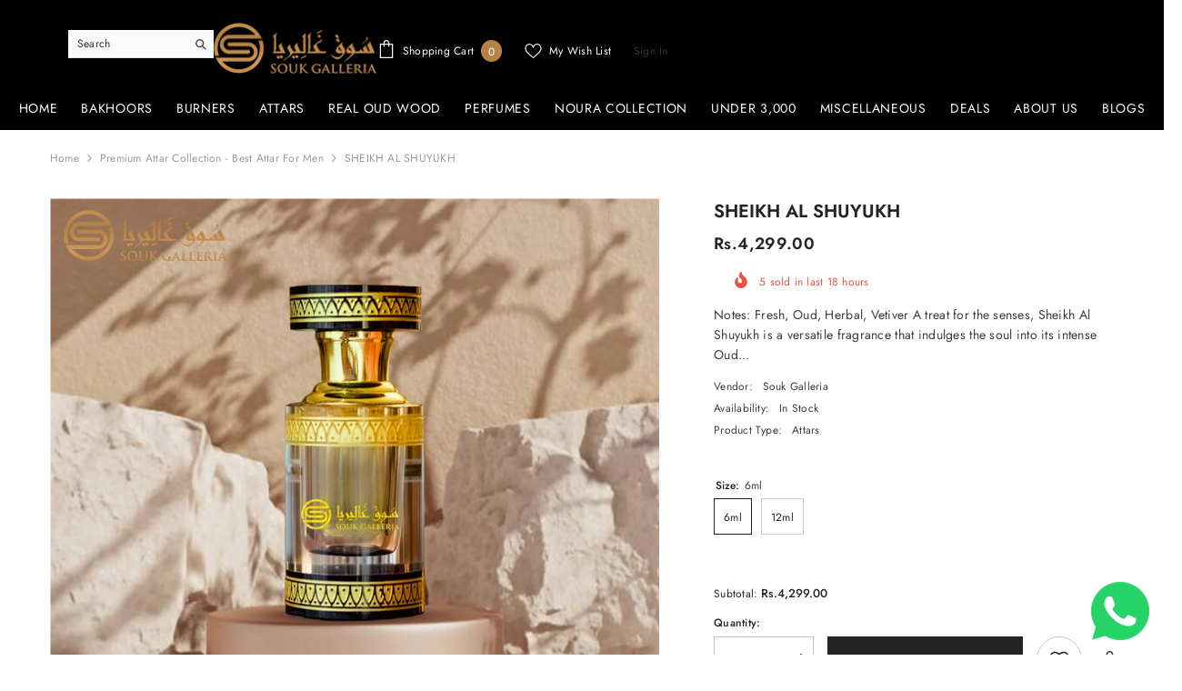

--- FILE ---
content_type: text/javascript
request_url: https://cdn.shopify.com/extensions/019a0b32-c400-7c38-9e6a-dde755954001/autoketing-product-reviews-25/assets/build.52.ae64832040d44aae283e.js
body_size: 982
content:
autoketingproduct_reivew([52],{1172:function(t,e,i){"use strict";Object.defineProperty(e,"__esModule",{value:!0});var a=i(624),n=i(1228);var s=function(t){i(1173)},o=i(12)(a.a,n.a,!1,s,null,null);e.default=o.exports},1173:function(t,e,i){var a=i(1174);"string"==typeof a&&(a=[[t.i,a,""]]),a.locals&&(t.exports=a.locals);i(16)("49e91e11",a,!0,{})},1174:function(t,e,i){(t.exports=i(15)(!1)).push([t.i,"",""])},1228:function(t,e,i){"use strict";var a={render:function(){var t=this,e=t.$createElement,i=t._self._c||e;return i("div",{class:{"autoketing-disabled":t.activeVerified&&"active"!==t.appData.charge_status},attrs:{id:"autoketing-reviews"}},[i("div",{staticClass:"autoketing_product_reviews_container",class:t.layoutReview,style:t.customStyle,attrs:{id:"autoketing_product_reviews_container"}},[i("div",{staticClass:"autoketing_all_ratings",class:[t.isActiveListReviews?"ak_has_review":"ak_null_review"]},[i("h3",{staticClass:"autoketing_title"},[t._v("\n        "+t._s(t.titleApp)+"\n      ")]),t._v(" "),t.isActiveRating&&t.dataSettingsReady?i("Ratings",{attrs:{iconFollowTheme:t.icon_rating_follow_theme}}):t._e(),t._v(" "),new Date(t.appData.first_install_at).getTime()<new Date("2022-04-05T00:00:00Z").getTime()&&1!==t.appData.apply_charge_version||new Date(t.appData.first_install_at).getTime()<new Date("2022-04-05T00:00:00Z").getTime()&&1===t.appData.apply_charge_version&&t.showFormWriteReview||new Date(t.appData.first_install_at).getTime()>new Date("2022-04-05T00:00:00Z").getTime()&&t.showFormWriteReview||void 0===t.appData.apply_charge_version?i("span",{directives:[{name:"scroll-to",rawName:"v-scroll-to",value:"inline"===t.layoutForm&&"#autoketing-form",expression:"layoutForm === 'inline' && '#autoketing-form'"}],class:["autoketing_actions_newreview","round"===t.writeReviewButtonStyle&&"round","active"!==t.appData.charge_status&&"autoketing_disabled-button",0!==t.appData.apply_charge_version&&new Date(t.appData.first_install_at).getTime()<new Date("2022-04-05T00:00:00Z").getTime()&&"active"!==t.appData.charge_status&&(t.activeVerified?"autoketing_disabled-button-merchant":"autoketing_disabled-button-customer")],on:{click:function(e){"active"===t.appData.charge_status&&t.openForm("popup"===t.layoutForm||!t.activeForm)}}},[t._v("\n        "+t._s(t.writeReviewButtonText)+"\n        "),"active"!==t.appData.charge_status?i("div",{staticClass:"autoketing_disabled-button__inner"}):t._e()]):t._e()],1),t._v(" "),i("div",{staticClass:"autoketing_product_reviews_content dev123"},["inline"===t.layoutForm?i("div",{class:[t.activeForm&&"active","ak-form-inline"],attrs:{id:"autoketing-form"}},[i("transition",{attrs:{name:"fade"}},[t.activeForm?i("FormReviews",{attrs:{iconFollowTheme:t.icon_rating_follow_theme,dataThankYou:t.dataThankYou}}):t._e()],1)],1):t._e(),t._v(" "),t.isActiveListReviews&&t.dataSettingsReady?i("ListTabs"):t._e(),t._v(" "),i("div",[t.isActiveListReviews&&t.dataSettingsReady?i("ListReviews",{attrs:{iconFollowTheme:t.icon_rating_follow_theme}}):t._e()],1)],1)])])},staticRenderFns:[]};e.a=a},624:function(t,e,i){"use strict";var a=i(51),n=i.n(a),s=i(31),o=i(33),r=i.n(o),u=i(34);e.a={components:{Ratings:function(){return new Promise(function(t){t()}).then(i.bind(null,227))},ListReviews:function(){return i.e(43).then(i.bind(null,1175))},FormReviews:function(){return i.e(36).then(i.bind(null,634))},ListTabs:function(){return i.e(46).then(i.bind(null,1224))}},props:["customStyle"],data:function(){return{activeVerified:!1,isActiveRating:!1,isActiveListReviews:!1,writeReviewButtonText:"",writeReviewButtonStyle:"square",showFormWriteReview:!1}},computed:n()({},Object(s.d)({dataSettings:function(t){return t.dataSettings},dataReviews:function(t){return t.dataReviews},activeForm:function(t){return t.activeForm}}),Object(s.c)(["dataSettingsReady","icon_rating_follow_theme","layoutForm","dataThankYou","appData"]),{layoutReview:function(){return"grid"===this.dataSettings.review_layout?"ak_review_layout_grid":"slide"===this.dataSettings.review_layout?"ak_review_layout_slide":"list"===this.dataSettings.review_layout?"ak_review_layout_list":""},titleApp:function(){var t=this.dataSettings;return t&&t.title_app?t.title_app:"Customer Reviews"}}),methods:{openForm:function(t){this.$store.dispatch("activeForm",t)}},mounted:function(){var t=this.dataSettings;this.showFormWriteReview=this.dataReviews.show_form_write_review,0!==this.dataReviews.count_total_published_reviews&&(this.isActiveRating=!0,this.isActiveListReviews=!0),this.writeReviewButtonText=this.dataSettings.write_review_button_text,this.writeReviewButtonStyle=this.dataSettings.write_review_button_style;var e=document.getElementById("autoketing-reviews"),i=document.getElementById("autoketing-customize-position-reviews");if(i)i.appendChild(e);else if(""!==t.customize_rev_box&&t.customize_rev_box){document.querySelectorAll(t.customize_rev_box)[0].appendChild(e)}else{var a=Object(u.f)();a?(Object(u.f)(),a.appendChild(e)):document.querySelectorAll("body")[0].appendChild(e)}"1"===r.a.get("_ab")&&(this.activeVerified=!0)},watch:{}}}});

--- FILE ---
content_type: text/javascript
request_url: https://cdn.shopify.com/extensions/019a0b32-c400-7c38-9e6a-dde755954001/autoketing-product-reviews-25/assets/build.11.ae64832040d44aae283e.js
body_size: -28
content:
autoketingproduct_reivew([11],{1068:function(t,e,n){var o=n(1069);"string"==typeof o&&(o=[[t.i,o,""]]),o.locals&&(t.exports=o.locals);n(16)("4b148258",o,!0,{})},1069:function(t,e,n){(t.exports=n(15)(!1)).push([t.i,".atk-review-comment-list{margin-top:22px;padding-top:6px;border-top:1px solid #d9d9d9}",""])},1074:function(t,e,n){"use strict";var o={render:function(){var t=this,e=t.$createElement,n=t._self._c||e;return t.list_comment.length>0?n("div",{staticClass:"atk-review-comment-list"},t._l(t.list_comment,function(e){return n("ReviewCommentItem",{key:e.comment_id,attrs:{comment:e,formatTime:t.formatTime,showDate:t.showDate}})}),1):t._e()},staticRenderFns:[]};e.a=o},340:function(t,e,n){"use strict";Object.defineProperty(e,"__esModule",{value:!0});var o=n(576),i=n(1074);var r=function(t){n(1068)},s=n(12)(o.a,i.a,!1,r,null,null);e.default=s.exports},576:function(t,e,n){"use strict";e.a={props:["list_comment","formatTime","showDate"],components:{ReviewCommentItem:function(){return n.e(49).then(n.bind(null,1070))}}}}});

--- FILE ---
content_type: text/javascript
request_url: https://cdn.shopify.com/extensions/019a0b32-c400-7c38-9e6a-dde755954001/autoketing-product-reviews-25/assets/build.5.ae64832040d44aae283e.js
body_size: 155
content:
autoketingproduct_reivew([5],{1047:function(t,e,a){var r=a(1048);"string"==typeof r&&(r=[[t.i,r,""]]),r.locals&&(t.exports=r.locals);a(16)("3a840a3e",r,!0,{})},1048:function(t,e,a){(t.exports=a(15)(!1)).push([t.i,".atk-review-author{display:flex;justify-content:flex-start;align-items:center;margin-bottom:10px;color:#39332e}.atk-review-author--review_popup{margin-top:16px}.atk-review-author__name{color:#222;font-size:14px;line-height:20px;font-weight:600;margin-right:12px;text-transform:capitalize}.atk-review-author__confirmed-text{color:var(--ak-secondary-color);font-size:12px;line-height:16px}.atk-review-author__confirmed-text,.atk-review-author__name{text-align:left;-webkit-line-clamp:1;word-wrap:break-word;display:-webkit-box;-webkit-box-orient:vertical;overflow:hidden;text-overflow:ellipsis}.atk-review-author__national-info{display:flex;align-items:center}.atk-review-author__national-info__flag{width:20px;height:18px;margin-left:8px;background-position:50%;background-repeat:no-repeat;background-size:contain;display:inline-block;vertical-align:middle}.atk-review-author__national-info__flag--round{border-radius:9999px}",""])},1052:function(t,e,a){"use strict";var r={render:function(){var t=this,e=t.$createElement,a=t._self._c||e;return a("div",{class:["atk-review-author",t.review_popup?"atk-review-author--review_popup":""]},[a("ReviewAuthorAvatar",{attrs:{author:t.author}}),t._v(" "),a("span",{staticClass:"atk-review-author__name"},[t._v("\n    "+t._s(t.author)+"\n  ")]),t._v(" "),a("span",{staticClass:"atk-review-author__confirmed-text"},[t._v("\n    "+t._s(t.confirmed_text)+"\n  ")]),t._v(" "),a("div",{staticClass:"atk-review-author__national-info"},[t.activeCountryFlag?a("span",{class:["atk-review-author__national-info__flag","round"===t.countryFlagStyle?"atk-review-author__national-info__flag--round":""],style:t.convertToSlug(t.country_name.toLowerCase())}):t._e()])],1)},staticRenderFns:[]};e.a=r},335:function(t,e,a){"use strict";Object.defineProperty(e,"__esModule",{value:!0});var r=a(567),o=a(1052);var i=function(t){a(1047)},n=a(12)(r.a,o.a,!1,i,null,null);e.default=n.exports},567:function(t,e,a){"use strict";e.a={props:["author","country_name","country_code2","confirmed_text","activeCountryFlag","countryFlagStyle","convertToSlug","review_popup"],components:{ReviewAuthorAvatar:function(){return a.e(38).then(a.bind(null,568))}}}}});

--- FILE ---
content_type: text/javascript
request_url: https://cdn.shopify.com/extensions/019a0b32-c400-7c38-9e6a-dde755954001/autoketing-product-reviews-25/assets/build.1.ae64832040d44aae283e.js
body_size: -300
content:
autoketingproduct_reivew([1],{1056:function(t,e,i){var s=i(1057);"string"==typeof s&&(s=[[t.i,s,""]]),s.locals&&(t.exports=s.locals);i(16)("f14490e0",s,!0,{})},1057:function(t,e,i){(t.exports=i(15)(!1)).push([t.i,".atk-review-time{color:var(--ak-date-color);font-size:12px;line-height:16px;font-weight:400}",""])},1058:function(t,e,i){"use strict";var s={render:function(){var t=this.$createElement,e=this._self._c||t;return this.showDate||void 0===this.showDate?e("time",{staticClass:"atk-review-time"},[this._v("\n  "+this._s(this.formatTime(this.created_at))+"\n")]):this._e()},staticRenderFns:[]};e.a=s},329:function(t,e,i){"use strict";Object.defineProperty(e,"__esModule",{value:!0});var s=i(571),a=i(1058);var r=function(t){i(1056)},o=i(12)(s.a,a.a,!1,r,null,null);e.default=o.exports},571:function(t,e,i){"use strict";e.a={props:["created_at","formatTime","showDate"]}}});

--- FILE ---
content_type: text/javascript
request_url: https://cdn.shopify.com/extensions/019a0b32-c400-7c38-9e6a-dde755954001/autoketing-product-reviews-25/assets/build.10.ae64832040d44aae283e.js
body_size: 209
content:
autoketingproduct_reivew([10],{1059:function(e,i,t){var n=t(1060);"string"==typeof n&&(n=[[e.i,n,""]]),n.locals&&(e.exports=n.locals);t(16)("65f5cef4",n,!0,{})},1060:function(e,i,t){(e.exports=t(15)(!1)).push([e.i,".atk-review-reactions{display:flex}.atk-review-reaction__item{display:flex;align-items:center;color:var(--ak-secondary-color);fill:var(--ak-secondary-color);font-weight:600;font-size:12px;margin-right:12px}.atk-review-reaction__item:last-child{margin-right:0}.atk-review-reaction--not-allowed{cursor:not-allowed}.atk-review-reaction--mr-1{margin-right:4px}.atk-review-reaction__icon{display:flex;align-items:center;cursor:pointer;transition:all .3s ease}.atk-review-reaction__icon svg{width:14px;height:14px}.atk-review-reaction__icon--active{color:var(--ak-reaction-color);pointer-events:none}.atk-review-reaction__icon__comment{stroke:#fff}.atk-review-reaction__num{font-weight:400;font-size:12px;line-height:16px}",""])},1067:function(e,i,t){"use strict";var n={render:function(){var e=this,i=e.$createElement,t=e._self._c||i;return t("div",{staticClass:"atk-review-reactions"},[e.review_popup?e._e():t("div",{staticClass:"atk-review-reaction__item"},[t("span",{staticClass:"atk-review-reaction__icon atk-review-reaction__icon__comment atk-review-reaction--mr-1",on:{click:e.setShowPopup}},[t("CommentSolid")],1),e._v(" "),t("span",{staticClass:"atk-review-reaction__num"},[e._v(e._s(e.list_comment.length))])]),e._v(" "),t("div",{staticClass:"atk-review-reaction__item"},[t("span",{class:["atk-review-reaction--mr-1",e.isLike?"atk-review-reaction--not-allowed":""]},[t("span",{class:["atk-review-reaction__icon",e.isLike?"atk-review-reaction__icon--active":""],on:{click:function(i){return e.setLike(e.email)}}},["heart"===e.iconReaction?t("HeartSolid"):e._e(),e._v(" "),"like"===e.iconReaction?t("LikeSolid"):e._e(),e._v(" "),"smile"===e.iconReaction?t("SmileSolid"):e._e()],1)]),e._v(" "),t("span",{staticClass:"atk-review-reaction__num"},[e._v(e._s(e.isLike?e.reaction_like+1:e.reaction_like))])]),e._v(" "),t("div",{staticClass:"atk-review-reaction__item"},[t("span",{class:["atk-review-reaction--mr-1",e.isUnlike?"atk-review-reaction--not-allowed":""]},[t("span",{class:["atk-review-reaction__icon",e.isUnlike?"atk-review-reaction__icon--active":""],on:{click:function(i){return e.setUnLike(e.email)}}},["heart"===e.iconReaction?t("UnHeartSolid"):e._e(),e._v(" "),"like"===e.iconReaction?t("UnLikeSolid"):e._e(),e._v(" "),"smile"===e.iconReaction?t("SadSolid"):e._e()],1)]),e._v(" "),t("span",{staticClass:"atk-review-reaction__num"},[e._v(e._s(e.isUnlike?e.reaction_un_like+1:e.reaction_un_like))])])])},staticRenderFns:[]};i.a=n},339:function(e,i,t){"use strict";Object.defineProperty(i,"__esModule",{value:!0});var n=t(572),a=t(1067);var o=function(e){t(1059)},r=t(12)(n.a,a.a,!1,o,null,null);i.default=r.exports},572:function(e,i,t){"use strict";i.a={props:["index","iconReaction","reaction_like","reaction_un_like","list_comment","email","setShowPopup","isLike","isUnlike","setLike","setUnLike","review_popup"],components:{CommentSolid:function(){return t.e(237).then(t.bind(null,1061))},HeartSolid:function(){return t.e(35).then(t.bind(null,357))},LikeSolid:function(){return t.e(8).then(t.bind(null,331))},UnLikeSolid:function(){return t.e(13).then(t.bind(null,337))},UnHeartSolid:function(){return t.e(179).then(t.bind(null,1063))},SmileSolid:function(){return t.e(40).then(t.bind(null,377))},SadSolid:function(){return t.e(114).then(t.bind(null,1065))}}}}});

--- FILE ---
content_type: text/javascript
request_url: https://cdn.shopify.com/extensions/019a0b32-c400-7c38-9e6a-dde755954001/autoketing-product-reviews-25/assets/build.6.ae64832040d44aae283e.js
body_size: 291
content:
autoketingproduct_reivew([6],{1031:function(e,t,p){var i=p(1032);"string"==typeof i&&(i=[[e.i,i,""]]),i.locals&&(e.exports=i.locals);p(16)("b401a096",i,!0,{})},1032:function(e,t,p){(e.exports=p(15)(!1)).push([e.i,".atk-review-popup{display:flex;justify-content:center;width:100%;height:100%;margin:0 auto;overflow:auto}.atk-review-popup::-webkit-scrollbar{width:6px;background-color:#f5f5f5}.atk-review-popup::-webkit-scrollbar-track{box-shadow:inset 0 0 6px rgba(0,0,0,.3);background-color:#f5f5f5;border-radius:10px}.atk-review-popup::-webkit-scrollbar-thumb{border-radius:10px;background-color:#f90;background-image:-webkit-linear-gradient(45deg,hsla(0,0%,100%,.2) 25%,transparent 0,transparent 50%,hsla(0,0%,100%,.2) 0,hsla(0,0%,100%,.2) 75%,transparent 0,transparent)}.atk-review-popup-container{display:flex;justify-content:center;align-items:center;z-index:9999}.atk-review-popup-container,.atk-review-popup-overlay{position:fixed;top:0;left:0;right:0;width:100%;height:100%}.atk-review-popup-overlay{display:block!important;bottom:0;background-color:rgba(0,0,0,.4)}.atk-review-popup-close-button{display:flex;flex-direction:column;position:absolute;top:10px;right:10px;border-radius:9999px;cursor:pointer;z-index:50;padding:8px}.atk-review-popup-close-button:hover{background-color:rgba(255,82,0,.1)}.atk-review-popup-close-button svg{width:15px;height:15px}.atk-review-popup-close-button svg path{fill:var(--ak-review-primary-color)}.atk-review-popup-wrap{position:relative;width:100%;height:100%;max-width:1074px;max-height:600px;border-radius:8px;overflow:hidden;background-color:#fff;z-index:20}.atk-review-popup__image{position:sticky;top:0;left:0;width:58%;height:100%;border-right:1px solid #f4f4f4;background:#fff}.atk-review-popup__image--full{width:100%}.atk-review-popup__content{width:42%;height:fit-content;padding:24px;background:#fff}@media screen and (max-width:1024px){.atk-review-popup-wrap{max-width:85vw;max-height:74vh}}@media screen and (max-width:768px){.atk-review-popup-wrap{max-width:90vw}}@media screen and (max-width:640px){.atk-review-popup{display:block}.atk-review-popup-wrap{max-width:87vw;max-height:70vh}.atk-review-popup__content,.atk-review-popup__image{width:100%}.atk-review-popup__image{position:unset;height:70%;border-right:unset}.atk-review-popup__content{padding:22px}}",""])},1036:function(e,t,p){"use strict";var i={render:function(){var e=this,t=e.$createElement,p=e._self._c||t;return p("portal",{attrs:{to:"review-popup"}},[e.isShowPopup?p("div",{staticClass:"atk-review-popup-container"},[p("div",{staticClass:"atk-review-popup-overlay",on:{click:e.setShowPopup}}),e._v(" "),p("div",{class:["atk-review-popup-wrap",e.atk_review_image_default?"atk-review-image-default":""]},[p("div",{staticClass:"atk-review-popup-close-button",on:{click:e.setShowPopup}},[p("ClosePopupIcon")],1),e._v(" "),p("div",{staticClass:"atk-review-popup"},[e._t("review-popup-image"),e._v(" "),e._t("review-popup-content")],2)])]):e._e()])},staticRenderFns:[]};t.a=i},332:function(e,t,p){"use strict";Object.defineProperty(t,"__esModule",{value:!0});var i=p(561),o=p(1036);var a=function(e){p(1031)},r=p(12)(i.a,o.a,!1,a,null,null);t.default=r.exports},561:function(e,t,p){"use strict";t.a={props:["isShowPopup","setShowPopup","atk_review_image_default"],components:{ClosePopupIcon:function(){return p.e(30).then(p.bind(null,360))}}}}});